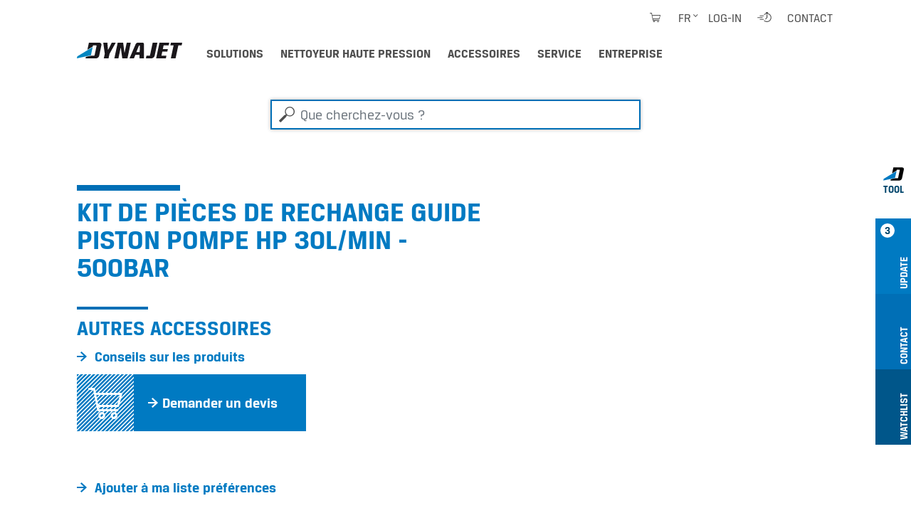

--- FILE ---
content_type: text/html;charset=utf-8
request_url: https://www.dynajet-france.fr/accessoires/548038
body_size: 8063
content:
<!DOCTYPE html>
<html xmlns="http://www.w3.org/1999/xhtml" lang="fr" xml:lang="fr">
<head><meta http-equiv="Content-Type" content="text/html; charset=UTF-8" />
  <meta charset="UTF-8" />
  <meta name="viewport" content="width=device-width, initial-scale=1.0" />

  <title>Kit de pièces de rechange guide piston pompe HP 30l/min - 500bar</title>

  <link rel="shortcut icon" type="image/x-icon" href="/++plone++dynajet.site/favicon.ico" />
  <link rel="apple-touch-icon" sizes="57x57" href="/++plone++dynajet.site/apple-icon-57x57.png" />
  <link rel="apple-touch-icon" sizes="60x60" href="/++plone++dynajet.site/apple-icon-60x60.png" />
  <link rel="apple-touch-icon" sizes="72x72" href="/++plone++dynajet.site/apple-icon-72x72.png" />
  <link rel="apple-touch-icon" sizes="76x76" href="/++plone++dynajet.site/apple-icon-76x76.png" />
  <link rel="apple-touch-icon" sizes="114x114" href="/++plone++dynajet.site/apple-icon-114x114.png" />
  <link rel="apple-touch-icon" sizes="120x120" href="/++plone++dynajet.site/apple-icon-120x120.png" />
  <link rel="apple-touch-icon" sizes="144x144" href="/++plone++dynajet.site/apple-icon-144x144.png" />
  <link rel="apple-touch-icon" sizes="152x152" href="/++plone++dynajet.site/apple-icon-152x152.png" />
  <link rel="apple-touch-icon" sizes="180x180" href="/++plone++dynajet.site/apple-icon-180x180.png" />
  <link rel="icon" type="image/png" sizes="192x192" href="/++plone++dynajet.site/android-icon-192x192.png" />
  <link rel="icon" type="image/png" sizes="32x32" href="/++plone++dynajet.site/favicon-32x32.png" />
  <link rel="icon" type="image/png" sizes="96x96" href="/++plone++dynajet.site/favicon-96x96.png" />
  <link rel="icon" type="image/png" sizes="16x16" href="/++plone++dynajet.site/favicon-16x16.png" />
  <link rel="manifest" href="/++plone++dynajet.site/manifest.json" />
  <meta http-equiv="X-UA-Compatible" content="IE=EDGE" />
  <meta name="msapplication-config" content="/++plone++dynajet.site/browserconfig.xml" />
  <meta name="msapplication-TileColor" content="#ffffff" />
  <meta name="msapplication-TileImage" content="/ms-icon-144x144.png" />
  <meta name="theme-color" content="#ffffff" />
  
  
  <link rel="stylesheet" data-name="bundle-default" href="/Plone/++theme++dynajettheme/default.389b389.css" />
  
<meta name="twitter:card" content="summary" /><meta property="og:site_name" content="Dynajet" /><meta property="og:title" content="Ersatzteilkit Plungerführung HD-Pumpe 30l/min - 500bar" /><meta property="og:type" content="website" /><meta property="og:description" content="" /><meta property="og:url" content="https://www.dynajet-france.fr/accessoires/548038" /><meta property="og:image" content="https://www.dynajet-france.fr/@@site-logo/logo.svg" /><meta property="og:image:type" content="image/png" /><meta name="DC.date.created" content="2021-03-03T16:21:19+01:00" /><meta name="DC.date.modified" content="2025-04-17T01:35:37+01:00" /><meta name="DC.type" content="Accessory" /><meta name="DC.format" content="text/plain" /><meta name="viewport" content="width=device-width, initial-scale=1.0" /><meta name="generator" content="Plone - http://plone.com" /><link rel="alternate" hreflang="de" href="https://www.dynajet.de/zubehoer/548038" /><link rel="alternate" hreflang="en" href="https://www.dyna-jet.com/accessories/548038" /><link rel="alternate" hreflang="fr" href="https://www.dynajet-france.fr/accessoires/548038" /><link rel="canonical" href="https://www.dynajet-france.fr/accessoires/548038" /><link rel="search" href="https://www.dynajet-france.fr/extranet/@@search" title="Recherche dans ce site" /></head>
<body id="visual-portal-wrapper" class="col-content frontend icons-off pat-markspeciallinks portaltype-accessory section-accessoires site-fr subsection-548038 template-view thumbs-on userrole-anonymous viewpermission-view" dir="ltr" data-base-url="https://www.dynajet-france.fr/accessoires/548038" data-view-url="https://www.dynajet-france.fr/accessoires/548038" data-portal-url="https://www.dynajet-france.fr" data-i18ncatalogurl="https://www.dynajet-france.fr/plonejsi18n" data-pat-markspeciallinks="{&quot;external_links_open_new_window&quot;: true, &quot;mark_special_links&quot;: false}" data-pat-pickadate="{&quot;date&quot;: {&quot;selectYears&quot;: 200}, &quot;time&quot;: {&quot;interval&quot;: 5 } }" data-pat-plone-modal="{&quot;actionOptions&quot;: {&quot;displayInModal&quot;: false}}"><div class="outer-wrapper">
    <div id="mainnavigation-wrapper" class="fixed-top">
      <div class="container">
        <nav id="portal-globalnav-wrapper" class="navbar navbar-light navbar-expand-lg">
          <div class="navbar-header">
              <a id="portal-logo" title="DYNAJET Nettoyeur haute pression professionnel jusqu'à 3.000 bar" href="https://www.dynajet-france.fr">
        <span class="logo"></span>
    </a>
              <a class="search-link" href="https://www.dynajet-france.fr/extranet/@@search" id="search-link" title="Dynajet Search"><span class="icon-dynajet-search"></span></a>
              <button class="navbar-toggler" type="button" data-bs-toggle="collapse" data-bs-target="#navbarNav" aria-controls="navbarNav" aria-expanded="false" aria-label="Toggle navigation">
                <span class="navbar-toggler-icon"></span>
              </button>
          </div>
          <div class="collapse navbar-collapse" id="navbarNav">
              <ul class="navbar-nav pat-navigationmarker me-auto" id="portal-globalnav">
        <li class="solutions nav-item"><a href="https://www.dynajet-france.fr/solutions" class="state-published nav-link">Solutions</a></li><li class="nettoyeur-haute-pression nav-item"><a href="https://www.dynajet-france.fr/nettoyeur-haute-pression" class="state-published nav-link">Nettoyeur haute pression</a></li><li class="accessoires nav-item"><a href="https://www.dynajet-france.fr/accessoires" class="state-published nav-link">Accessoires</a></li><li class="service nav-item"><a href="https://www.dynajet-france.fr/service" class="state-published nav-link">Service</a></li><li class="entreprise nav-item"><a href="https://www.dynajet-france.fr/entreprise" class="state-published nav-link">Entreprise</a></li>
    </ul>
              <ul class="navbar-nav" id="mobile-tools">
                <li class="nav-item">
                    <a id="portal-favorites-url" class="nav-link" style="display:none" href="https://www.dynajet-france.fr/favorites">Préférences</a>
                </li>
                <li class="nav-item">
                  <a class="nav-link" id="mobile-dyna-contact" href="/@@multilingual-universal-link/28c757da581341d4957c4739402cbeea">Kontakt</a>
                </li>
                <li class="nav-item">
                    <a class="nav-link icon-dynajet-cart" id="mobile-cart" href="https://www.dynajet-france.fr/cart">Cart
                      <span class="badge" id="lblCartCount"></span>
                    </a>
                </li>
              </ul>
              <ul class="navbar-nav" id="mobile-lang">
                <li class="nav-item">
                    <a class="nav-link" href="#" id="selectLanguage">Select language</a>
                </li>
                <li class="nav-item" id="logIn"><a title="Log-in" href="https://www.dynajet-france.fr/login" id="personaltools-login" icon="plone-login" class="pat-plone-modal" data-pat-plone-modal="{&quot;width&quot;: &quot;320px&quot;, &quot;buttons&quot;: &quot;&quot;, &quot;actionOptions&quot;: {&quot;redirectOnResponse&quot;: true}, &quot;templateOptions&quot;: {&quot;className&quot;: &quot;plone-modal modal-login fade&quot;}}">Log-in</a></li>
              </ul>
              <ul class="navbar-nav" id="mobile-languages-wrapper">
                <li class="nav-item">
                  <ul class="navbar-nav" id="mobile-languages-list">
        <li class="language first"><span class="language-pages">Choisir le langage</span></li>
        
        <li class="language-de language">
            <a href="https://www.dynajet-france.fr/@@multilingual-selector/dd3ff32f1df146f48b310140ba6b3ddc@08f1d2afbefe4a4c9bc8410922710d69/de?set_language=de" title="Deutsch">Deutsch</a>
        </li>
        
        <li class="language-en language">
            <a href="https://www.dynajet-france.fr/@@multilingual-selector/dd3ff32f1df146f48b310140ba6b3ddc@08f1d2afbefe4a4c9bc8410922710d69/en?set_language=en" title="English">English</a>
        </li>
        
        <li class="language-fr language currentLanguage last">
            <a href="https://www.dynajet-france.fr/@@multilingual-selector/dd3ff32f1df146f48b310140ba6b3ddc@08f1d2afbefe4a4c9bc8410922710d69/fr?set_language=fr" title="Français">Français</a>
        </li>
        
        
        
        
        
        
        
        
    </ul>
                </li>
              </ul>
              <ul class="navbar-nav ms-auto" id="navbar-tools">
                <li class="nav-item">
                    <a class="nav-link icon-dynajet-cart" id="cart" href="https://www.dynajet-france.fr/cart">
                      <span class="badge" id="lblCartCount"></span>
                    </a>
                </li>
                <li class="nav-item dropdown" id="languageSelector">
    
     <a id="portal-cart-url" style="display:none" href="https://www.dynajet-france.fr/cart">Cart URL</a>
     <a id="portal-favorites-url" class="nav-link" style="display:none" href="https://www.dynajet-france.fr/favorites">Préférences</a>
    
    
        
    
        
    
        <a id="languageDropdown" class="nav-link dropdown-toggle" href="javascript:" title="Deutsch" title:="Français">fr</a>
    
    <ul id="languagesList">
        <li class="language first"><span class="language-pages">Choisir le langage</span></li>
        
        <li class="language-de language">
            <a href="https://www.dynajet-france.fr/@@multilingual-selector/dd3ff32f1df146f48b310140ba6b3ddc@08f1d2afbefe4a4c9bc8410922710d69/de?set_language=de" title="Deutsch">Deutsch</a>
        </li>
        
        <li class="language-en language">
            <a href="https://www.dynajet-france.fr/@@multilingual-selector/dd3ff32f1df146f48b310140ba6b3ddc@08f1d2afbefe4a4c9bc8410922710d69/en?set_language=en" title="English">English</a>
        </li>
        
        <li class="language-fr language currentLanguage last">
            <a href="https://www.dynajet-france.fr/@@multilingual-selector/dd3ff32f1df146f48b310140ba6b3ddc@08f1d2afbefe4a4c9bc8410922710d69/fr?set_language=fr" title="Français">Français</a>
        </li>
        
        
        
        
        
        
        
        
    </ul>
</li>
                <li class="nav-item" id="logInDesktop"><a title="Log-in" href="https://www.dynajet-france.fr/login" id="personaltools-login-desktop" icon="plone-login" class="pat-plone-modal" data-pat-plone-modal="{&quot;width&quot;: &quot;100%&quot;, &quot;buttons&quot;: &quot;&quot;, &quot;position&quot;: &quot;center top&quot;, &quot;backdropOptions&quot;: {&quot;opacity&quot;: 0.01}, &quot;actionOptions&quot;: {&quot;redirectOnResponse&quot;: true}, &quot;templateOptions&quot;: {&quot;className&quot;: &quot;plone-modal modal-login-desktop fade&quot;, &quot;template&quot;: &quot;&lt;div class='&lt;%= options.className %&gt;'&gt;&lt;div class='&lt;%= options.classDialog %&gt;'&gt;&lt;div class='container'&gt;&lt;div class='&lt;%= options.classModal %&gt;'&gt;&lt;div class='&lt;%= options.classHeaderName %&gt;'&gt;&lt;a class='plone-modal-close'&gt;&amp;times;&lt;/a&gt;&lt;/div&gt;&lt;div class='&lt;%= options.classBodyName %&gt;'&gt;&lt;div class='&lt;%= options.classPrependName %&gt;'&gt;&lt;%= prepend %&gt;&lt;/div&gt;&lt;div class='&lt;%= options.classContentName %&gt;'&gt;&lt;%= content %&gt;&lt;/div&gt;&lt;/div&gt;&lt;/div&gt;&lt;/div&gt;&lt;/div&gt;&lt;/div&gt;&quot;}}">Log-in</a></li>
                <li class="nav-item" id="quickaccess">
    <a href="https://www.dynajet-france.fr/quickaccess/@@quickaccess" class="nav-link pat-plone-modal" data-pat-plone-modal="{&quot;width&quot;: &quot;100%&quot;, &quot;height&quot;: &quot;100%&quot;, &quot;content&quot;: &quot;#dynajet-quickstart&quot;, &quot;templateOptions&quot;: {&quot;className&quot;: &quot;plone-modal modal-quickstart fade&quot;}}" title="Introduction">
    </a>
</li>
                <li class="nav-item" id="contact">
                <a href="https://www.dynajet-france.fr/contact-info" class="btn icon-dynajet-arrow" title="Contact">Contact</a>
            </li>
              </ul>
          </div>
          <div id="dynajetNet" class="dynajet-net">DYNAJET Net</div>
        </nav>
      </div>
    </div>
    <header id="content-header">
      <div class="container">
        
      

    
        
      </div>
    </header>
    
    <div id="above-content-wrapper">
      <div id="portal-searchbox" class="mr-auto ml-auto">

    <form id="searchGadget_form" action="https://www.dynajet-france.fr/@@search" role="search" data-pat-livesearch="ajaxUrl:https://www.dynajet-france.fr/@@ajax-search" class="pat-livesearch">

        <div class="LSBox">
        <label class="hiddenStructure" for="searchGadget">Que cherchez-vous ?</label>

        <input name="SearchableText" type="text" size="18" id="searchGadget" title="Que cherchez-vous ?" placeholder="Que cherchez-vous ?" class="searchField form-control mr-auto ml-auto" />

         </div>
    </form>

</div><div id="viewlet-above-content">





</div>
    </div>
    <div class="container">
      <div class="row">
        <aside id="global_statusmessage" class="col-12">
      

      <div>
      </div>
    </aside>
      </div>
      <main id="main-container" class="row row-offcanvas row-offcanvas-right">
        
        <section id="portal-column-content" class="sidebar-offcanvas">

      

      

        

          <article id="content">

            

              <header>

                <div id="viewlet-above-content-title"><span id="social-tags-body" style="display: none" itemscope="" itemtype="http://schema.org/WebPage">
  <span itemprop="name">Ersatzteilkit Plungerführung HD-Pumpe 30l/min - 500bar</span>
  <span itemprop="description"></span>
  <span itemprop="url">https://www.dynajet-france.fr/accessoires/548038</span>
  <span itemprop="image">https://www.dynajet-france.fr/@@site-logo/logo.svg</span>
</span>
</div>

                <div>
  <h1 class="documentFirstHeading">Kit de pièces de rechange guide piston pompe HP 30l/min - 500bar</h1>
</div>

                <div id="viewlet-below-content-title">
</div>

                
                  

                

                <div id="viewlet-below-content-description"></div>

              </header>

              <div id="viewlet-above-content-body"></div>

              <div id="content-core">
                
    


        <div class="dynajet-wrapper module" id="Overview">
            <div class="row">
                <div class="col-xs-12 col-md-6 col-lg-4 mb-5 product-info-container">

                    
                        <h2>
                            Autres accessoires
                        </h2>
                    

                    

                    <div id="product-links">
                        <ul class="dynajet-icon-list">
                            <li>
                                <a href="https://www.dynajet-france.fr/contact/obtenir-un-conseil-personnalise?product_uuid=71c76b3c060d412693ad7c1279edcb82@32a6d1b2182d40328d7bb2c3c9026bcd&amp;product_code=548038" class="request_demo_form btn icon-dynajet-arrow"><span>Conseils sur les produits</span></a>
                            </li>
                            <li>
                                <a class="btn pat-plone-modal dynajet-add-to-cart" id="add_to_cart" data-pat-plone-modal="{&quot;width&quot;: &quot;320px&quot;, &quot;backdropOptions&quot;: {&quot;opacity&quot;: 0.01, &quot;closeOnEsc&quot;: true, &quot;closeOnClick&quot;: true}, &quot;templateOptions&quot;: {&quot;className&quot;: &quot;plone-modal modal-added-cart fade&quot;}}" href="#dynajet-add-to-cart" data-buyable_item_code="548038" data-buyable_item_details="{&quot;large_product_image&quot;: null, &quot;item_price_shown&quot;: &quot;null&quot;, &quot;item_price&quot;: &quot;null&quot;, &quot;item_sum&quot;: &quot;null&quot;, &quot;currency&quot;: &quot;EUR&quot;, &quot;title&quot;: &quot;Kit de pi\u00e8ces de rechange guide piston pompe HP 30l/min - 500bar&quot;, &quot;description&quot;: &quot;&quot;, &quot;items_count&quot;: 1, &quot;link&quot;: &quot;https://www.dynajet-france.fr/accessoires/548038&quot;}">
                                    <span class="diagonal icon-dynajet-cart"></span>
                                    
                                    <span class="icon-dynajet-arrow">Demander un devis</span>
                                </a>
                            </li>
                        </ul>
                    </div>

                    <div id="dynajet-add-to-cart" class="hide">
                        
                        <div class="message-added-cart">
                            <span class="icon-dynajet-cart"></span>
                            <p>Votre article a été ajouté au panier. Dans le panier, vous pouvez également adapter la quantité commandée.</p>
                            <button onclick="closeModal(event)" class="btn close modal-close" type="button">OK</button>
                        </div>
                    </div>

                    

                </div>

                
            </div>

            

            <div class="row">
                <div class="col-12">
                    <ul class="dynajet-icon-list inline">
                        <li><a class="btn icon-dynajet-arrow" id="add_to_favorites" href="#" data-buyable_item_code="548038" data-buyable_item_details="{&quot;large_product_image&quot;: null, &quot;item_price_shown&quot;: &quot;null&quot;, &quot;item_price&quot;: &quot;null&quot;, &quot;item_sum&quot;: &quot;null&quot;, &quot;currency&quot;: &quot;EUR&quot;, &quot;title&quot;: &quot;Kit de pi\u00e8ces de rechange guide piston pompe HP 30l/min - 500bar&quot;, &quot;description&quot;: &quot;&quot;, &quot;items_count&quot;: 1, &quot;link&quot;: &quot;https://www.dynajet-france.fr/accessoires/548038&quot;}">Ajouter à ma liste préférences</a></li>
                    </ul>
                </div>
            </div>
        </div>

        

        <div class="dynajet-wrapper module" id="Technical">
            <div class="row">
                <div class="col-12 mb-3">
                    <h2 class="module__title">Données techniques</h2>
                </div>
            </div>
            <div class="row">
                <div class="col-12">
                    <p class="btn dynajet-table-label">Kit de pièces de rechange guide piston pompe HP 30l/min - 500bar</p>
                </div>
            </div>
            <div class="row">
                <div class="col-12" id="technical_data_full">
                    <div class="dynajet-full dynajet bg-gray pb-50">
                        <div class="dynajet-table-wrap">
                            <table class="table dynajet-table">
                                <tbody>
                                    <!-- technical_data -->
                                    
                                        <tr class="header-row">
                                            <th colspan="2">Données techniques générales</th>
                                        </tr>
                                        <tr>
                                            <th class="col-6">Poids (sans carburant et eau) en kg</th>
                                            <td class="col-6">
    <span id="form-widgets-IAccessory-weight" class="text-widget float-field">0,4</span>

</td>
                                        </tr>
                                    
                                    <!-- Artikelnummer -->
                                    <tr>
                                        <th>
                                            Numéro d'article
                                        </th>
                                        <td>
                                            
    <span id="form-widgets-IBuyable-product_code" class="text-widget textline-field">548038</span>


                                        </td>
                                    </tr>
                                </tbody>
                            </table>
                        </div>
                    </div>
                </div>
            </div>
        </div>

    

              </div>

              <div id="viewlet-below-content-body">







</div>

            
            <footer>
              <div id="viewlet-below-content">




    
        
    
        
    
        
    


<div class="row">
    <div class="col">
        <ul id="dynajet-siteactions" class="dynajet-icon-list inline">
            
        </ul>
    </div>
</div>

<div class="dyna-tool d-none d-lg-block" id="drawer">
    <ul class="list-group" id="dyna-tool-nav">
        <li class="dyna-tab bg-white" id="tab_dyna_tool">
            <a href="#" title="Dynajet Tool">
                <img src="/++plone++dynajet.site/dynajet_tool.svg" loading="lazy" alt="Dynajet Tool" />
                <strong>Tool</strong>
            </a>
        </li>
        <li class="dyna-tab bg-blue" id="tab_update">
            <a href="#drawer_update" title="Update">
                <strong>3</strong>
                <span>Update</span>
            </a>
        </li>
        <li class="dyna-tab bg-blue-dark" id="tab_contact">
            <a href="#drawer_contact" title="Contact">
                <span>Contact</span>
            </a>
        </li>
        <li class="dyna-tab bg-blue-darker" id="tab_favorites">
            <a href="#drawer_favorites" title="Favorites">
                <span>Watchlist</span>
            </a>
        </li>
        
    </ul>

    <div class="tool" id="drawer_update">
        <div class="tool__content">
            <div class="row">
                <div class="col-12 tool__content__title">
                    <h4>Update</h4>
                    
                    
                    <a href="#" class="close-drawer icon-dynajet-close"></a>
                </div>
            </div>
            <div class="row">
                <div class="col-4">
                    <div class="tool__content__news">
                        <h5 class="tool__content__news__title">Nouvelles applications</h5>
                        <a href="https://www.dynajet-france.fr/actualites/fermeture-de-noel-2025">
                            <p class="tool__content__news__date">10/11/2025</p>
                            <p class="tool__content__news__intro">
                                <strong>Fermeture de Noël 2025</strong>
                            </p>
                            <img class="w-100" loading="lazy" src="https://www.dynajet-france.fr/actualites/fermeture-de-noel-2025/@@images/image/preview" />
                        </a>
                    </div>
                </div>
                <div class="col-4">
                    <div class="tool__content__news">
                        <h5 class="tool__content__news__title">Nouveaux nettoyeurs haute pression &amp; accessoires</h5>
                        <a href="https://www.dynajet-france.fr/nettoyeur-haute-pression/1487005">
                            <p class="tool__content__news__date">24/04/2023</p>
                            <p class="tool__content__news__intro">
                                <strong>DYNAJET 350mg</strong>
                            </p>
                            <img class="w-100" loading="lazy" src="https://www.dynajet-france.fr/product_images/dynajet_350mg_2023_schraegansicht_1_web.jpg/@@images/image/preview" />
                        </a>
                    </div>
                </div>
                <div class="col-4">
                    <div class="tool__content__news">
                        <h5 class="tool__content__news__title">DYNAJET News</h5>
                        <a href="https://www.dynajet-france.fr/actualites/forte-demande-regain-de-dynamisme">
                            <p class="tool__content__news__date">14/10/2025</p>
                            <p class="tool__content__news__intro">
                                <strong>Un nouveau chapitre – même qualité, nouvelles ambitions</strong>
                            </p>
                            <img class="w-100" loading="lazy" src="https://www.dynajet-france.fr/actualites/forte-demande-regain-de-dynamisme/@@images/image/preview" />
                        </a>
                    </div>
                </div>
            </div>
        </div>
    </div>

    <div class="tool" id="drawer_contact">
        <div class="tool__content">
            <div class="row">
                <div class="col-12 tool__content__title">
                    <h4>Contact</h4>
                    <a href="#" class="close-drawer icon-dynajet-close"></a>
                </div>
            </div>
            <div class="row">
                <div class="col-4 phone-number">
                    <div class="icon-dynajet-contact">
                    </div>
                    <div class="tool__content__contact">
                        <ul class="dynajet-icon-list">
                            <li><a class="btn icon-dynajet-arrow" href="https://www.dynajet-france.fr/@@multilingual-universal-link/28c757da581341d4957c4739402cbeea/fr">E-Mail</a></li>
                            <li> </li>
                            <li>
                                <ul class="dynajet-icon-list">
                                    <li><a class="btn icon-dynajet-arrow" href="tel:++4531110102">DYNAJET Hotline</a></li>
                                    <li class="phone-number"><a href="tel:+4531110102">+45 3111 0102</a></li>
                                </ul>
                            </li>
                        </ul>
                    </div>
                    </div>
                <div class="col-4 address">
                    <div class="icon-dynajet-address">
                    </div>
                    <div class="tool__content__contact">
                        <ul class="dynajet-icon-list">
                        <a href="https://www.google.com/maps/dir//%C3%98stre+Industrivej+4,+6731+Tj%C3%A6reborg/@55.4609562,8.5115561,12z/data=!4m8!4m7!1m0!1m5!1m1!1s0x464b23f205c01235:0xc9fd0d03f6d8f75a!2m2!1d8.5939561!2d55.4609839?entry=ttu&amp;g_ep=EgoyMDI1MTAwNy4wIKXMDSoASAFQAw%3D%3D" class="btn icon-dynajet-arrow">

                        <address>
                        DYNAJET A/S<br />
                        Östre Industrivej 4 C<br />
                        6731 Tjaereborg<br />
                        <span>Danemark</span><br />
                        </address>

                       </a>
                        </ul>
                    </div>
                </div>
                <div class="col-4">
                    <div class="icon-dynajet-links">
                    </div>
                    <ul class="dynajet-icon-list">
                        <li><a class="btn icon-dynajet-arrow" href="https://www.dynajet-france.fr/@@multilingual-universal-link/fd964d32ad564bfb89d2db69ce18f8be/fr">Offre</a></li>
                        <li>
                        </li><li><a class="btn icon-dynajet-arrow" href="https://www.dynajet-france.fr/@@multilingual-universal-link/80325066f3fb42c2868588ddc3e55cf0/fr">Distributeur</a></li>
                        <li><a class="btn icon-dynajet-arrow" href="https://www.dynajet-france.fr/@@multilingual-universal-link/231690fa619642f4b45e8e4beb8efde7/fr">Service</a></li>
                        <li>
                            <a class="btn icon-dynajet-arrow" href="https://www.dynajet-france.fr/@@multilingual-universal-link/30318dc94a6749f2858b87808d2f9925/fr">Location</a></li>
                        <li>
                            <a class="btn icon-dynajet-arrow" href="https://www.dynajet-france.fr/@@multilingual-universal-link/612e6bcb27af4cb5b09d35d16d52bf02/fr">Démonstration</a>
                        </li>
                    </ul>

                </div>
            </div>
        </div>
    </div>

    <div id="favorites-root"></div>

    
</div>


</div>
            </footer>
          </article>
        
      

      
    </section>
        
      </main><!--/row-->
    </div><!--/container-->
  <div style="position: relative">
    <a class="page-top icon-dynajet-arrow" href="#top"></a>
    </div></div><!--/outer-wrapper --><footer id="portal-footer-wrapper">
    <div class="container" id="portal-footer">
      <div class="doormat row"></div>
      <div class="copyright row"><div class="col-12"></div></div>
      <div class="colophon row"><div class="col-12"></div></div>
      <div class="site-actions row"><div class="col-12"></div></div>
    <div id="dynajet-footer">
    <div class="row">
<div class="col-sm-6 col-lg-3">
<div class="box">
<h3>Solutions</h3>
<ul>
<li><a href="https://www.dynajet-france.fr/champs-d-application/nettoyer-efficacement-les-places-gares-parkings-municipaux">Nettoyer les places, gares &amp; parkings</a></li>
<li><a href="https://www.dynajet-france.fr/champs-d-application/assainir-le-beton-par-decapage-ou-grenaillage-haute-pression">Assainir le béton par décapage</a></li>
<li><a href="https://www.dynajet-france.fr/champs-d-application/eliminer-ecologiquement-les-mauvaises-herbes-et-les-herbes-sauvages">Éliminer les mauvaises herbes</a></li>
<li><a href="https://www.dynajet-france.fr/champs-d-application/nettoyer-derouiller-et-decaper-les-navires-a-haute-pression-en-mer-et-a-quai">Nettoyer, dérouiller et décaper les navires</a></li>
<li><a href="https://www.dynajet-france.fr/champs-d-application/nettoyer-les-surfaces-industrielles-les-installations-et-les-machines-a-haute-pression">Nettoyage industriel</a></li>
<li><a href="https://www.dynajet-france.fr/champs-d-application/decoller-des-chewing-gums-integralement-et-rapidement">Décoller des chewing-gums</a></li>
<li><a href="https://www.dynajet-france.fr/champs-d-application/retirer-efficacement-les-graffitis">Retirer les graffitis</a></li>
<li><a href="https://www.dynajet-france.fr/champs-d-application/nettoyer-et-restaurer-minutieusement-les-coffrages">Nettoyer les coffrages</a></li>
<li><a href="https://www.dynajet-france.fr/champs-d-application/nettoyer-les-echafaudages-de-maniere-intensive-et-rentable">Nettoyer les échafaudages</a></li>
<li><a href="https://www.dynajet-france.fr/champs-d-application/nettoyer-et-decaper-professionnellement-les-engins-de-chantier">Nettoyer les engins de chantier</a></li>
<li><a href="https://www.dynajet-france.fr/champs-d-application/nettoyer-efficacement-les-toitures">Nettoyer les toitures</a></li>
<li><a href="https://www.dynajet-france.fr/champs-d-application/preparer-la-restauration-de-facades-a-haute-pression">Assainissement de façades</a></li>
<li><a href="https://www.dynajet-france.fr/champs-d-application/decaper-ecologiquement-les-surfaces-metalliques-grace-a-l2019eau-sous-haute-pression">Décaper les surfaces métalliques</a></li>
<li><a href="https://www.dynajet-france.fr/champs-d-application/nettoyer-ecologiquement-les-reservoirs-grande-capacite-preparer-leur-restauration">Nettoyer les réservoirs grande capacité</a></li>
<li><a href="https://www.dynajet-france.fr/champs-d-application/ecorcer-les-arbres-rapidement-et-en-douceur">Ecorcer les arbres</a></li>
<li><a href="https://www.dynajet-france.fr/champs-d-application/nettoyage-de-monuments">Nettoyer de monuments</a></li>
</ul>
</div>
<div class="box"></div>
</div>
<div class="col-sm-6 col-lg-3">
<div class="box">
<h3>Nettoyeur haute pression</h3>
<ul>
<li><a href="https://www.dynajet-france.fr/nettoyeur-haute-pression#find_highpressurecleaner">Trouver un nettoyeur haute pression</a></li>
<li><a href="https://www.dynajet-france.fr/pages-nettoyeurs-haute-pression-et-accessoires/chariots-haute-pression-dynajet">Chariots haute pression</a></li>
<li><a href="https://www.dynajet-france.fr/pages-nettoyeurs-haute-pression-et-accessoires/remorque-haute-pression-dynajet">Remorques haute pression</a></li>
<li><a href="https://www.dynajet-france.fr/pages-nettoyeurs-haute-pression-et-accessoires/patins-haute-pression-et-modules-integres-dynajet">Patins/SKIDS haute pression</a></li>
<li><a href="https://www.dynajet-france.fr/nettoyeur-haute-pression#module_katalog">DYNAJET Catalogue</a></li>
<li><a href="https://www.dynajet-france.fr/nettoyeur-haute-pression#module_used">Nettoyeurs haute pression d'occasion</a></li>
<li>      </li>
<li>  </li>
</ul>
<h3>Accessoires</h3>
<ul>
<li><a href="https://www.dynajet-france.fr/accessoires#find_accessories">Trouver des accessoires</a></li>
<li><a href="https://www.dynajet-france.fr/pages-nettoyeurs-haute-pression-et-accessoires/desherbant-dynajet">Le désherbage à l‘eau chaude</a></li>
<li><a href="https://www.dynajet-france.fr/pages-nettoyeurs-haute-pression-et-accessoires/nettoyant-de-surface-dynajet">Nettoyant de surface</a></li>
<li><a href="https://www.dynajet-france.fr/pages-nettoyeurs-haute-pression-et-accessoires/tuyaux-haute-pression-dynajet">Tuyaux haute pression</a></li>
<li><a href="https://www.dynajet-france.fr/pages-nettoyeurs-haute-pression-et-accessoires/buses-haute-pression-dynajet">Buses haute pression</a></li>
<li><a href="https://www.dynajet-france.fr/pages-nettoyeurs-haute-pression-et-accessoires/lances-et-pistolets-haute-pression-dynajet">Lances et pistolets haute pression</a></li>
<li><a href="https://www.dynajet-france.fr/pages-nettoyeurs-haute-pression-et-accessoires/equipement-de-protection-dynajet">Équipement de protection</a></li>
</ul>
</div>
</div>
<div class="col-sm-6 col-lg-3">
<div class="box">
<h3>Secteur d‘activité</h3>
<ul>
<li><a href="https://www.dynajet-france.fr/solutions/dynajet-pour-les-municipalites-et-les-entreprises-de-nettoyage">Les municipalités &amp; les entreprises de nettoyage</a></li>
<li><a href="https://www.dynajet-france.fr/solutions/dynajet-pour-la-renovation-l2019artisanat">La rénovation &amp; l’artisanat</a></li>
<li><a href="https://www.dynajet-france.fr/solutions/dynajet-pour-le-secteur-du-batiment">Le secteur du bâtiment</a></li>
<li><a href="https://www.dynajet-france.fr/solutions/dynajet-pour-l2019industrie-et-la-maintenance-industrielle">L’industrie </a></li>
<li><a href="https://www.dynajet-france.fr/solutions/dynajet-pour-les-chantiers-de-constructions-navales">Les chantiers navals</a></li>
<li><a href="https://www.dynajet-france.fr/solutions/dynajet-pour-l2019agriculture-et-l2019industrie-du-bois">L’agriculture et l’industrie du bois</a></li>
</ul>
</div>
<div class="box">
<h3>Entreprise</h3>
<ul>
<li><a href="https://www.dynajet-france.fr/entreprise/karriere">Vacances</a></li>
<li><a href="https://www.dynajet-france.fr/service/dynajet-training">Centre de formation</a></li>
<li><a href="https://www.dynajet-france.fr/service/dynajet-mieten">Louer DYNAJET</a></li>
<li><a href="https://www.dynajet-france.fr/entreprise/innovations">Innovations</a></li>
<li><a href="https://www.dynajet-france.fr/entreprise/news">Actualités</a></li>
<li><a href="https://www.dynajet-france.fr/entreprise/dynajet-service-de-presse">Presse</a></li>
<li><a href="https://www.dynajet-france.fr/entreprise/partenaires-distributeurs-dynajet">Les partenaires &amp; distributeurs</a></li>
</ul>
</div>
</div>
<div class="col-sm-6 col-lg-3">
<div class="box">
<h3>Contact &amp; médias sociaux</h3>
<ul>
<li><a href="https://www.dynajet-france.fr/contact/obtenir-un-conseil-personnalise">Contact</a></li>
<li><a href="https://www.linkedin.com/company/12687140" rel="noopener" title="LinkedIn">LinkedIn</a></li>
<li><a href="https://www.youtube.com/channel/UCg0gB-H_6b_BH4xSwlwED-g" rel="noopener" title="YouTube">YouTube</a></li>
<li><a href="https://www.facebook.com/pages/Dynajet-GmbH/207440125973475" rel="noopener" title="Facebook">Facebook</a></li>
</ul>
<ul class="list-inline social-links mt-2">
<li class="list-inline-item"><a class="icon-dynajet-linkedin" href="https://www.linkedin.com/company/12687140" rel="noopener" target="_blank" title="LinkedIn"></a></li>
<li class="list-inline-item"><a class="icon-dynajet-youtube" href="https://www.youtube.com/user/DYNAJETgmbh" rel="noopener" target="_blank" title="YouTube"></a></li>
<li class="list-inline-item"><a class="icon-dynajet-facebook" href="https://www.facebook.com/pages/Dynajet-GmbH/207440125973475" rel="noopener" target="_blank" title="Facebook"></a></li>
</ul>
</div>
<div class="box"><a class="dynajet-footer" href="https://www.dynajet-france.fr/" title="Dynajet"></a>
<ul class="copy">
<li><a href="https://www.dynajet-france.fr/front_page">© DYNAJET 2024</a></li>
<li class="spacer"></li>
<li><a href="https://www.dynajet-france.fr/contact/mentions-legales">Mentions légales</a></li>
<li><a href="https://www.dynajet-france.fr/contact/confidentialite-et-cookies">Confidentialité</a></li>
<li><a data-cc-open="" href="#">Cookies</a></li>
<li><a href="https://www.dynajet-france.fr/contact/cgv">CGV</a><a href="https://www.dynajet-france.fr/de/kontakt/datenschutzerklaerung"></a></li>
<li><a href="https://www.dynajet-france.fr/contact/reprise-des-emballages">Reprise des emballages</a></li>
</ul>
</div>
</div>
</div>
</div></div>
  </footer><script data-name="bundle-promise" src="/Plone/++theme++dynajettheme/polyfills/es6-promise.auto.min.js"></script><script data-name="bundle-default" src="/Plone/++theme++dynajettheme/default.389b389.js"></script><script>PORTAL_URL = 'https://www.dynajet-france.fr';</script><script type="text/javascript">
        jQuery(function($){
            if (typeof($.datepicker) != "undefined"){
              $.datepicker.setDefaults(
                jQuery.extend($.datepicker.regional['fr'],
                {dateFormat: 'dd/mm/yy'}));
            }
        });
        </script><script>
                            var closeModal = function(event) {
                                event.stopPropagation();
                                event.preventDefault();
                                $(event.target).trigger("destroy.plone-modal.patterns");
                            }
                        </script><script type="text/javascript" src="https://www.dynajet-france.fr/++resource++redturtle.chefcookie/chefcookie/chefcookie.min.js?v=2.1.1.dev0"></script><script type="text/javascript" src="++plone++dynajet.site/dynajet_redturtle_chefcookie.js?v=2.1.1.dev0"></script><script type="text/javascript" src="https://www.dynajet-france.fr/dynajet_cookie_config.js?v=2.1.1.dev0_cc_"></script></body>
</html>

--- FILE ---
content_type: application/javascript; charset=UTF-8
request_url: https://www.dynajet-france.fr/Plone/++theme++dynajettheme/16.bundle.d1ace65.js
body_size: 2253
content:
(window.webpackJsonp=window.webpackJsonp||[]).push([[16,22],{19:function(t,e,a){"use strict";a.r(e),a.d(e,"sumCartItems",(function(){return r})),a.d(e,"handleDynaTool",(function(){return c}));var o=a(0),i=a.n(o),n="#drawer_update",s=!1;function r(t){if(null!==t){var e=0;return Object.keys(t).map((function(a,o){t[a].items_count>"1"?e+=parseInt(t[a].items_count):e++})),e}}function c(t){i()(".dyna-tab").removeClass("active");var e=1===t.length?n:t,a=e.replace("drawer_","tab_");s&&n==e?(s=!1,i()(e).animate({width:"toggle"},200,(function(){i()("#drawer").removeClass("open")}))):s?(s=!0,i()(a).addClass("active"),i()(n).hide(),i()(e).show(),n=e):(s=!0,i()(a).addClass("active"),i()(e).animate({width:"toggle"},200),i()("#drawer").addClass("open"),n=e)}window.opened_from_favorites=!1,i()((function(){var t=0,e=i()("#dynajet-anchor").length?i()("#dynajet-anchor").offset().top:0,a=e,o=i()(this).scrollTop(),l=function(){i()(".module").each((function(){var t=i()(this).offset().top,e=t+i()(this).height();if(o>=t-200&&o<=e){var a=i()(this).attr("id");i()("#dynajet-navbar a").removeClass("active"),i()('#dynajet-navbar a[href="#'+a+'"]').addClass("active")}}))};i()("#dynajet-anchor").length>0&&o>e&&(i()("#mainnavigation-wrapper").addClass("away"),i()("#dynajet-anchor").addClass("fixed-top"),l()),i()(window).on("scroll",(function(){(o=i()(this).scrollTop())>200?(o>t?(i()("#mainnavigation-wrapper").addClass("away"),a=e):(i()("#mainnavigation-wrapper").removeClass("away"),a=e-110),o>a?(i()("#dynajet-anchor").addClass("fixed-top"),o>t?i()("#dynajet-anchor").removeClass("below"):i()("#dynajet-anchor").addClass("below")):i()("#dynajet-anchor").removeClass("fixed-top"),l()):(i()("#mainnavigation-wrapper").removeClass("away"),i()("#dynajet-anchor").removeClass("fixed-top below"),i()("#dynajet-navbar a").removeClass("active")),t=o})),i()(".scroll-to a").on("click",(function(e){e.preventDefault();var a=i()(i()(this).attr("href")).offset().top,o=t>a?175:85;i()("html, body").animate({scrollTop:a-o},500)})),i()(".data-scroll-to").on("click",(function(e){var a=i()(i()(this).data("scroll-to")).offset().top,o=t>a?175:85;i()("html, body").animate({scrollTop:a-o},500)})),i()(".dynajet-list-solutions").children().on("mouseover",(function(){i()(".dynajet-list-solutions").children().each((function(){i()(this).removeClass("active")})),i()("#dynajet-solution").text(i()(this).data("description").toUpperCase()),i()(this).addClass("active")})),i()(".dynajet-list-druckstufe").children().on("mouseover",(function(){i()(".dynajet-list-druckstufe").children().each((function(){i()(this).removeClass("active")})),i()(this).addClass("active")})),i()(".carousel-gallery .carousel-inner").each((function(t){var e=Math.floor(i()(this).width()/1.5);i()(this).find(".carousel-image").height(e)})),setTimeout((function(){i()(".carousel-gallery .carousel-inner").each((function(t){var e=Math.floor(i()(this).width()/1.5);i()(this).find(".carousel-image").height(e)}))}),100),i()(window).on("resize",(function(){i()(".carousel-gallery .carousel-inner").each((function(t){var e=Math.floor(i()(this).width()/1.5);i()(this).find(".carousel-image").height(e)}))})),i()(".thumbnail-indicator li a").on("click",(function(t){t.preventDefault(),i()(this).parent().parent().find("li").removeClass("active"),i()(this).parent().addClass("active"),i()(i()(this).data("bs-target")).carousel(i()(this).data("bs-id"))})),i()(".carousel-gallery").on("slid.bs.carousel",(function(){var t=i()(this).attr("id"),e=i()(this).find("div.active").index();i()("#".concat(t,"_indicator li")).each((function(a){i()(this).removeClass("active"),i()(this).children("a").data("bs-id")===e&&(i()(this).addClass("active"),0===i()(this).children("a").data("bs-id")&&i()("#".concat(t,"_indicator")).animate({scrollLeft:0},1e3),i()(this).offset().left>i()("#".concat(t,"_indicator")).width()&&i()("#".concat(t,"_indicator")).animate({scrollLeft:"+=".concat(i()(this).width()+10)},500))}))})),i()(".carousel-indicator-controls.indicator-controls-prev").on("click",(function(t){var e=i()(this).data("indicator"),a=Math.floor(.7*i()(e).width());i()(e).animate({scrollLeft:"-=".concat(a,"px")},500)})),i()(".carousel-indicator-controls.indicator-controls-next").on("click",(function(t){var e=i()(this).data("indicator"),a=Math.floor(.7*i()(e).width());i()(e).animate({scrollLeft:"+=".concat(a,"px")},500)})),i()(".expand-collapse").on("click",(function(t){t.preventDefault(),i()(this).toggleClass("icon-dynajet-expand icon-dynajet-collapse")})),i()(".collapse-relation").on("click",(function(t){t.preventDefault(),i()(window).outerWidth()<992&&i()("."+i()(this).attr("href").substring(1)).toggle()})),i()("#selectLanguage").on("click",(function(t){t.preventDefault(),i()(window).outerWidth()<992&&i()("#mobile-languages-wrapper").show()})),i()("#mobile-lang #logIn #personaltools-login").on("click",(function(t){t.preventDefault(),i()("#portal-globalnav-wrapper .navbar-toggler").trigger("click")})),i()(".dyna-tool").click((function(t){t.stopPropagation()})),i()(".dyna-tab a").click((function(t){t.preventDefault(),c(i()(this).attr("href"))})),i()(".close-drawer").on("click",(function(t){(s||window.opened_from_favorites)&&(t.preventDefault(),c(n))})),i()(".message-added-cart button.btn.close").on("click",(function(t){t.stopPropagation(),t.preventDefault(),i()(t.target).trigger("destroy.plone-modal.patterns")})),i()(document).on("click",(function(){s&&!window.opened_from_favorites&&c(n)})),i()(".module .carousel-gallery .carousel-inner").on("click",(function(t){if(i()(window).outerWidth()>=992){var e=i()(this).parent().parent(),a=i()(e).parent();e.hasClass("absolute-carousel")?(i()(a).removeAttr("style"),e.removeClass("absolute-carousel")):(i()(a).height(a.height()),e.addClass("absolute-carousel")),i()(".carousel-gallery .carousel-inner").each((function(t){var e=Math.floor(i()(this).width()/1.5);i()(this).find(".carousel-image").height(e)}))}})),i()(".module select").each((function(){i()(this).css("display","none");var t=i()(this),e=i()(this).children("option").length;t.addClass("s-hidden"),t.wrap('<div class="select"></div>'),t.after('<div class="select-selected"></div>');var a=t.next("div.select-selected");a.text(t.children("option").eq(0).text());for(var o=i()("<ul />",{class:"options"}).insertAfter(a),n=0;n<e;n++)void 0===t.children("option").eq(n).attr("disabled")&&i()("<li />",{text:t.children("option").eq(n).text(),rel:t.children("option").eq(n).val()}).appendTo(o);var s=o.children("li");a.on("click",(function(t){t.stopPropagation(),i()("div.select-selected.active").each((function(){i()(this).removeClass("active").next("ul.options").hide()})),i()(this).toggleClass("active").next("ul.options").toggle()})),s.on("click",(function(e){e.stopPropagation(),a.text(i()(this).text()).removeClass("active"),t.val(i()(this).attr("rel")),t.trigger("change"),o.hide()})),i()(document).on("click",(function(){a.removeClass("active"),o.hide()}))})),i()("#dynajet-pageback a").on("click",(function(t){t.stopPropagation();var e=new URL(document.body.dataset.portalUrl);return document.referrer.indexOf(e.hostname)>=0?(document.location.href.search("#")>=0&&history.go(-2),history.go(-1)):window.location.href=e,!1}));var d=r(JSON.parse(localStorage.getItem("shopping_cart")));d>0&&(i()("#mobile-cart #lblCartCount").addClass("show").text(d),i()("#cart #lblCartCount").addClass("show").text(d)),i()("#contact a").on("click",(function(t){t.preventDefault(),window.opened_from_favorites=!0,c("#drawer_contact")}))}))},25:function(t,e,a){"use strict";a.r(e);var o=a(19);$("#add_to_cart, #add_to_favorites, #add_to_articles").on("click",(function(t){t.preventDefault();var e=$(this).attr("id"),a="shopping";"add_to_favorites"===e&&(a="favorites"),"add_to_articles"===e&&(a="articles");var i=this.dataset.buyable_item_code,n=JSON.parse(localStorage.getItem("".concat(a,"_cart"))),s=JSON.parse(this.dataset.buyable_item_details);if(null===n)(n={})[i]=s,n[i].addTime=(new Date).getTime();else if(i in n)if("items_count"in n[i]){var r=n[i].items_count;n[i].items_count=++r,n[i].addTime=(new Date).getTime()}else n[i].items_count=2,n[i].addTime=(new Date).getTime();else n[i]=s,n[i].addTime=(new Date).getTime();if(localStorage.setItem("".concat(a,"_cart"),JSON.stringify(n)),["add_to_favorites","add_to_articles"].includes(e)&&(window.opened_from_favorites=!0,$("#update-favorites").click(),Object(o.handleDynaTool)("#drawer_favorites")),"add_to_cart"===e){var c=Object(o.sumCartItems)(n);c>0&&($("#mobile-cart #lblCartCount").addClass("show").text(c),$("#cart #lblCartCount").addClass("show").text(c))}}))}}]);